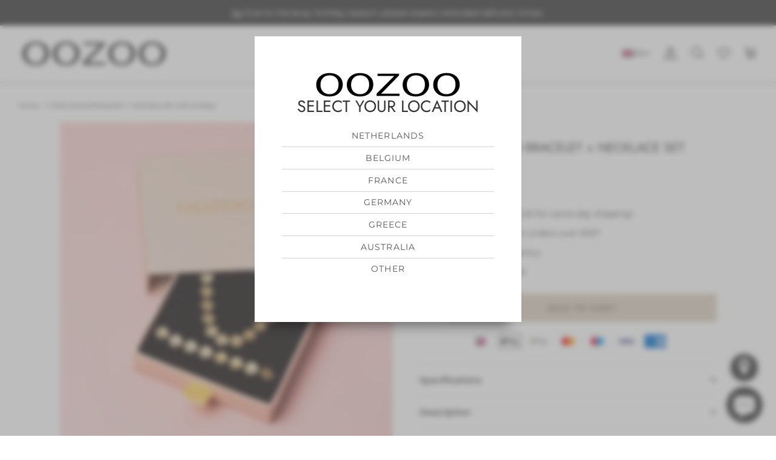

--- FILE ---
content_type: text/css
request_url: https://fr.oozoo.com/cdn/shop/t/25/assets/swatches.css?v=62035029491057774991730992636
body_size: -272
content:
[data-swatch="gold"] { --swatch-background-image: url(//www.oozoo.com/cdn/shop/files/gold_128x128_crop_center.png?v=4170407131422041697) }[data-swatch="rose gold"] { --swatch-background-image: url(//www.oozoo.com/cdn/shop/files/rose-gold_128x128_crop_center.png?v=12741403623664958540) }[data-swatch="rose"] { --swatch-background-image: url(//www.oozoo.com/cdn/shop/files/rose-gold_128x128_crop_center.png?v=12741403623664958540) }[data-swatch="black"] { --swatch-background-image: url(//www.oozoo.com/cdn/shop/files/black_128x128_crop_center.png?v=1790051411211861432) }[data-swatch="silver"] { --swatch-background-image: url(//www.oozoo.com/cdn/shop/files/silver_128x128_crop_center.png?v=14861904283927116137) }[data-swatch="purple"] { --swatch-background-image: url(//www.oozoo.com/cdn/shop/files/purple_128x128_crop_center.png?v=11731572862281242357) }[data-swatch="orange"] { --swatch-background-image: url(//www.oozoo.com/cdn/shop/files/orange_128x128_crop_center.png?v=14170596111558340728) }[data-swatch="taupe"] { --swatch-background-image: url(//www.oozoo.com/cdn/shop/files/taupe_128x128_crop_center.png?v=15124376667781157940) }[data-swatch="brown"] { --swatch-background-image: url(//www.oozoo.com/cdn/shop/files/brown_128x128_crop_center.png?v=18190460078017906960) }[data-swatch="pink"] { --swatch-background-image: url(//www.oozoo.com/cdn/shop/files/pink_128x128_crop_center.png?v=11556463571249671203) }[data-swatch="yellow"] { --swatch-background-image: url(//www.oozoo.com/cdn/shop/files/yellow_128x128_crop_center.png?v=6486252418928507514) }[data-swatch="titanium"] { --swatch-background-image: url(//www.oozoo.com/cdn/shop/files/titanium_128x128_crop_center.png?v=7427180923110919317) }[data-swatch="white"] { --swatch-background-image: url(//www.oozoo.com/cdn/shop/files/white_128x128_crop_center.png?v=270688145491821508) }[data-swatch="grey"] { --swatch-background-image: url(//www.oozoo.com/cdn/shop/files/grey_128x128_crop_center.png?v=4287574592053768284) }[data-swatch="blue"] { --swatch-background-image: url(//www.oozoo.com/cdn/shop/files/blue_128x128_crop_center.png?v=3295302855649151414) }[data-swatch="red"] { --swatch-background-image: url(//www.oozoo.com/cdn/shop/files/red_128x128_crop_center.png?v=2077604384336349761) }[data-swatch="green"] { --swatch-background-image: url(//www.oozoo.com/cdn/shop/files/green_128x128_crop_center.png?v=281000026609942825) }[data-swatch="silver"] { --swatch-background-image: url(//www.oozoo.com/cdn/shop/files/silver_128x128_crop_center.png?v=14861904283927116137) }[data-swatch="bronze"] { --swatch-background-image: url(//www.oozoo.com/cdn/shop/files/bronze_128x128_crop_center.png?v=8732877501806060776) }[data-swatch="multicolor"] { --swatch-background-image: url(//www.oozoo.com/cdn/shop/files/multicolor_128x128_crop_center.png?v=5248804037067758992) }


--- FILE ---
content_type: text/javascript
request_url: https://fr.oozoo.com/cdn/shop/t/25/assets/wishlist-counter.js?v=109216028360298574331746006696
body_size: -507
content:
function renderWishlistCounter(swat){var counter_elem=document.getElementById("wishlist-counter");counter_elem&&swat&&typeof swat.renderWishlistCount=="function"&&(swat.renderWishlistCount(counter_elem),counter_elem.style.display="block")}window.SwymCallbacks||(window.SwymCallbacks=[]),window.SwymCallbacks.push(renderWishlistCounter);
//# sourceMappingURL=/cdn/shop/t/25/assets/wishlist-counter.js.map?v=109216028360298574331746006696


--- FILE ---
content_type: text/javascript; charset=utf-8
request_url: https://fr.oozoo.com/products/sb-1010-sn-2010.js
body_size: 1155
content:
{"id":7733701017812,"title":"Gold coloured bracelet + necklace set with smileys","handle":"sb-1010-sn-2010","description":"\u003cp\u003eAn OOZOO Jewellery set is an amazing gift for someone you cherish or just as a present to yourself! This beautiful gold coloured set of matching necklace and bracelet with smileys is the ultimate combination. The necklace is 40 cm long (+8 cm adjustable) and the bracelet is 17 cm long (+3 cm adjustable). These amazing pieces are made of stainless steel with gold coloured plated PVD and therefore long-lasting. This material ensures you that your jewellery retains its beautiful color. These products (SN-2010 \u0026amp; SB-1010) are covered by a 3 months warranty period (see section 3 of our Refund, shipping \u0026amp; warranty policy).\u003c\/p\u003e","published_at":"2023-08-21T11:11:11+02:00","created_at":"2022-08-23T11:40:51+02:00","vendor":"OOZOO Jewellery","type":"OOZOO Jewellery Set","tags":["1010","2010","materiaFR:or","materialEN:gold","materialNL:gouden","SB-1010 + SN-2010"],"price":5490,"price_min":5490,"price_max":5490,"available":true,"price_varies":false,"compare_at_price":null,"compare_at_price_min":0,"compare_at_price_max":0,"compare_at_price_varies":false,"variants":[{"id":43189582758100,"title":"Default Title","option1":"Default Title","option2":null,"option3":null,"sku":"SB-1010 + SN-2010","requires_shipping":true,"taxable":true,"featured_image":null,"available":true,"name":"Gold coloured bracelet + necklace set with smileys","public_title":null,"options":["Default Title"],"price":5490,"weight":200,"compare_at_price":null,"inventory_management":"shopify","barcode":null,"requires_selling_plan":false,"selling_plan_allocations":[]}],"images":["\/\/cdn.shopify.com\/s\/files\/1\/0538\/0685\/8394\/products\/SB-1010_SN-2010.jpg?v=1667225144","\/\/cdn.shopify.com\/s\/files\/1\/0538\/0685\/8394\/products\/SB-1010SN-20101x1_0132dd6b-8714-4175-ba14-acf0367b3fe3.jpg?v=1667291606","\/\/cdn.shopify.com\/s\/files\/1\/0538\/0685\/8394\/products\/SN-2010_31a9ca25-e17c-44c8-a8ab-acef94e20be2.png?v=1681302499","\/\/cdn.shopify.com\/s\/files\/1\/0538\/0685\/8394\/products\/SB-1010_19640537-5911-42b9-9641-a10ee2910a5a.png?v=1681302498"],"featured_image":"\/\/cdn.shopify.com\/s\/files\/1\/0538\/0685\/8394\/products\/SB-1010_SN-2010.jpg?v=1667225144","options":[{"name":"Title","position":1,"values":["Default Title"]}],"url":"\/products\/sb-1010-sn-2010","media":[{"alt":null,"id":30815641436372,"position":1,"preview_image":{"aspect_ratio":1.0,"height":1080,"width":1080,"src":"https:\/\/cdn.shopify.com\/s\/files\/1\/0538\/0685\/8394\/products\/SB-1010_SN-2010.jpg?v=1667225144"},"aspect_ratio":1.0,"height":1080,"media_type":"image","src":"https:\/\/cdn.shopify.com\/s\/files\/1\/0538\/0685\/8394\/products\/SB-1010_SN-2010.jpg?v=1667225144","width":1080},{"alt":null,"id":30819804938452,"position":2,"preview_image":{"aspect_ratio":1.0,"height":1080,"width":1080,"src":"https:\/\/cdn.shopify.com\/s\/files\/1\/0538\/0685\/8394\/products\/SB-1010SN-20101x1_0132dd6b-8714-4175-ba14-acf0367b3fe3.jpg?v=1667291606"},"aspect_ratio":1.0,"height":1080,"media_type":"image","src":"https:\/\/cdn.shopify.com\/s\/files\/1\/0538\/0685\/8394\/products\/SB-1010SN-20101x1_0132dd6b-8714-4175-ba14-acf0367b3fe3.jpg?v=1667291606","width":1080},{"alt":null,"id":41693760094551,"position":3,"preview_image":{"aspect_ratio":1.0,"height":1080,"width":1080,"src":"https:\/\/cdn.shopify.com\/s\/files\/1\/0538\/0685\/8394\/products\/SN-2010_31a9ca25-e17c-44c8-a8ab-acef94e20be2.png?v=1681302499"},"aspect_ratio":1.0,"height":1080,"media_type":"image","src":"https:\/\/cdn.shopify.com\/s\/files\/1\/0538\/0685\/8394\/products\/SN-2010_31a9ca25-e17c-44c8-a8ab-acef94e20be2.png?v=1681302499","width":1080},{"alt":null,"id":41693759996247,"position":4,"preview_image":{"aspect_ratio":1.0,"height":1080,"width":1080,"src":"https:\/\/cdn.shopify.com\/s\/files\/1\/0538\/0685\/8394\/products\/SB-1010_19640537-5911-42b9-9641-a10ee2910a5a.png?v=1681302498"},"aspect_ratio":1.0,"height":1080,"media_type":"image","src":"https:\/\/cdn.shopify.com\/s\/files\/1\/0538\/0685\/8394\/products\/SB-1010_19640537-5911-42b9-9641-a10ee2910a5a.png?v=1681302498","width":1080}],"requires_selling_plan":false,"selling_plan_groups":[]}